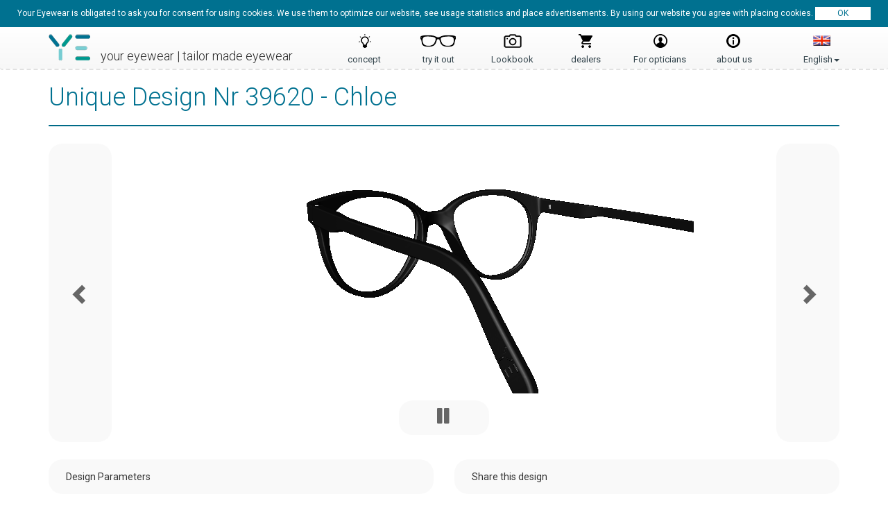

--- FILE ---
content_type: text/html; charset=utf-8
request_url: https://www.youreyewear.com/fr/home/share/?id=39620&ud=9c3beaef-6810-4c52-8850-2b935c124008
body_size: 24855
content:
<!DOCTYPE html>
<html>
<head>
<title>YourEyewear - Custom made 3d printed eyewear. </title>
<meta name="description" content="YourEyewear - Custom made 3d printed eyewear. Tailored to fit and with a modern slim look." />
<meta name="keywords" content="3d printed eyewear, your eyewear, custom made eyewear, titanium 3d printed eyewear, 3d printing eyewear, custom made glasses" />
<meta name="viewport" content="width=device-width, initial-scale=1, maximum-scale=1, user-scalable=0">
<meta name="msvalidate.01" content="1D594231AA72DA5886340E4AA7F1BEDC" />
<script type="text/javascript" language="javascript">
    langvar = "en";
    langsep = ".";
</script>
<link rel="stylesheet" href="//ajax.googleapis.com/ajax/libs/jqueryui/1.10.4/themes/smoothness/jquery-ui.css" />
<link rel="stylesheet" href="//netdna.bootstrapcdn.com/bootstrap/3.3.7/css/bootstrap.min.css">
<link rel="shortcut icon" href="/favicon.ico">
<link rel="icon" sizes="16x16 32x32 64x64" href="/favicon.ico">
<link rel="icon" type="image/png" sizes="196x196" href="/Content/youreyewear/favicons/favicon-192.png">
<link rel="icon" type="image/png" sizes="160x160" href="/Content/youreyewear/favicons/favicon-160.png">
<link rel="icon" type="image/png" sizes="96x96" href="/Content/youreyewear/favicons/favicon-96.png">
<link rel="icon" type="image/png" sizes="64x64" href="/Content/youreyewear/favicons/favicon-64.png">
<link rel="icon" type="image/png" sizes="32x32" href="/Content/youreyewear/favicons/favicon-32.png">
<link rel="icon" type="image/png" sizes="16x16" href="/Content/youreyewear/favicons/favicon-16.png">
<link rel="apple-touch-icon" href="/Content/youreyewear/favicons/favicon-57.png">
<link rel="apple-touch-icon" sizes="114x114" href="/Content/youreyewear/favicons/favicon-114.png">
<link rel="apple-touch-icon" sizes="72x72" href="/Content/youreyewear/favicons/favicon-72.png">
<link rel="apple-touch-icon" sizes="144x144" href="/Content/youreyewear/favicons/favicon-144.png">
<link rel="apple-touch-icon" sizes="60x60" href="/Content/youreyewear/favicons/favicon-60.png">
<link rel="apple-touch-icon" sizes="120x120" href="/Content/youreyewear/favicons/favicon-120.png">
<link rel="apple-touch-icon" sizes="76x76" href="/Content/youreyewear/favicons/favicon-76.png">
<link rel="apple-touch-icon" sizes="152x152" href="/Content/youreyewear/favicons/favicon-152.png">
<link rel="apple-touch-icon" sizes="180x180" href="/Content/youreyewear/favicons/favicon-180.png">
<meta name="msapplication-TileColor" content="#FFFFFF">
<meta name="msapplication-TileImage" content="/Content/youreyewear/favicons/favicon-144.png">
<meta name="msapplication-config" content="/Content/youreyewear/favicons/browserconfig.xml">
<script src="//ajax.googleapis.com/ajax/libs/jquery/2.1.0/jquery.min.js"></script>
<script src="//ajax.googleapis.com/ajax/libs/jqueryui/1.10.4/jquery-ui.min.js" type="text/javascript"></script>
<script src="/Scripts/jquery.validate.min.js" type="text/javascript"></script>
<script src="/Scripts/jquery.validate.unobtrusive.js" type="text/javascript"></script>
<script src="//netdna.bootstrapcdn.com/bootstrap/3.3.7/js/bootstrap.min.js"></script>
<script src="/Content/youreyewear/scripts.js" type="text/javascript"></script>
<link href="/Content/youreyewear/style.css?v=FBETZ31G" rel="stylesheet" type="text/css" />

<link href="//fonts.googleapis.com/css?family=Roboto:300,400,500" rel="stylesheet">


<script>
                                        (function (i, s, o, g, r, a, m) {
                                            i['GoogleAnalyticsObject'] = r; i[r] = i[r] || function () {
                                                (i[r].q = i[r].q || []).push(arguments)
                                            }, i[r].l = 1 * new Date(); a = s.createElement(o),
  m = s.getElementsByTagName(o)[0]; a.async = 1; a.src = g; m.parentNode.insertBefore(a, m)
                                        })(window, document, 'script', 'https://www.google-analytics.com/analytics.js', 'ga');

                                        ga('create', 'UA-60346969-2', 'auto');
                                        ga('send', 'pageview');

</script>
<!-- Facebook Pixel Code -->
<script>
    !function (f, b, e, v, n, t, s) {
        if (f.fbq) return; n = f.fbq = function () {
            n.callMethod ?
n.callMethod.apply(n, arguments) : n.queue.push(arguments)
        };
        if (!f._fbq) f._fbq = n; n.push = n; n.loaded = !0; n.version = '2.0';
        n.queue = []; t = b.createElement(e); t.async = !0;
        t.src = v; s = b.getElementsByTagName(e)[0];
        s.parentNode.insertBefore(t, s)
    } (window, document, 'script',
'https://connect.facebook.net/en_US/fbevents.js');
    fbq('init', '929929257143041');
    fbq('track', 'PageView');
</script>
<noscript>
 <img height="1" width="1" 
src="https://www.facebook.com/tr?id=929929257143041&ev=PageView
&noscript=1"/>
</noscript>
<!-- End Facebook Pixel Code -->
</head>
<body>

<div class="container-fluid" style="max-width:4000px;background-color:#007190;color:White;font-size:12px;display:none;" id="consentbox">
    <div class="row" style="text-align:center;">
            <div class="col-xs-12" style="padding:10px;">
    Your Eyewear is obligated to ask you for consent for using cookies. We use them to optimize our website, see usage statistics and place advertisements. By using our website you agree with placing cookies. 
   
    <input type="button" id="give_consent_btn" style="display:inline;color:#007190;background-color:white;width:80px;border:1px;" value="OK" />
    </div>
    </div>
</div>

<script type="text/javascript">
    function setCookie(cname, cvalue, exdays) {
        var d = new Date();
        d.setTime(d.getTime() + (exdays * 24 * 60 * 60 * 1000));
        var expires = "expires=" + d.toUTCString();
        document.cookie = cname + "=" + cvalue + ";" + expires + ";path=/";
    }

    function getCookie(cname) {
        var name = cname + "=";
        var ca = document.cookie.split(';');
        for (var i = 0; i < ca.length; i++) {
            var c = ca[i];
            while (c.charAt(0) == ' ') {
                c = c.substring(1);
            }
            if (c.indexOf(name) == 0) {
                return c.substring(name.length, c.length);
            }
        }
        return "";
    }

    function checkCookie() {
        var user = getCookie("ye_consent");
        if (user != "") {
            return true;
        } else {
            return false;
        }
    }



    $(document).ready(function () {
        if (!checkCookie()) {
            $('#consentbox').show();
        }

        $('#give_consent_btn').click(function () {
            setCookie('ye_consent', 'ok', 365);
            $('#consentbox').hide();
        });
    });
    
</script>


<nav class="navbar navbar-default" id="menubar_wrapper">
  <div class="container-fluid" id="menubar">
    <!-- Brand and toggle get grouped for better mobile display -->
    <div class="navbar-header">
        <div id="logo-mobile" class="visible-xs">
                <a href="/en"><img src="/Content/youreyewear/images/logo-small.png" /></a>
            
        </div>
        <div id="slogan-mobile" class="visible-xs">
                <a href="/en">your eyewear | tailor made eyewear</a>
        </div>

      <button type="button" class="navbar-toggle collapsed" data-toggle="collapse" data-target="#bs-example-navbar-collapse-1">
        <span class="sr-only">Toggle navigation</span>
        <span class="icon-bar"></span>
        <span class="icon-bar"></span>
        <span class="icon-bar"></span>
      </button>
    </div>

    <div id="logo" class="hidden-xs">
                <a href="/en"><img src="/Content/youreyewear/images/logo-small.png" /></a>
    </div>
    <div id="slogan" class="hidden-xs hidden-sm hidden-md">
                <a href="/en">your eyewear | tailor made eyewear</a>
    </div>


    <!-- Collect the nav links, forms, and other content for toggling -->
    <div class="collapse navbar-collapse" id="bs-example-navbar-collapse-1">

                <!-- language menu desktop -->
                <ul class="nav navbar-nav navbar-right hidden-xs" style="margin-left:10px;">
                        <li class="dropdown " style="margin-top:5px;margin-left:10px;">
                            <a href="#" class="dropdown-toggle" data-toggle="dropdown" role="button" aria-haspopup="true" aria-expanded="false" style="padding-top:0px;text-align;center;">
                                <span class="flag flag-en" style="margin-top:5px;display:block;margin-left:auto;margin-right:auto;"></span>
                                                                English<span class="caret"></span>
                                
                            </a>
                            <ul class="dropdown-menu">
                                        <li><a  href="https://www.youreyewear.com/fr/home/share/?id=39620&amp;ud=9c3beaef-6810-4c52-8850-2b935c124008en/" title="English" style="text-decoration:none;"><span class="flag flag-en" style="margin-right:15px;"></span>English</a></li>
                                        <li><a  href="https://www.youreyewear.com/fr/home/share/?id=39620&amp;ud=9c3beaef-6810-4c52-8850-2b935c124008nl/" title="Nederlands" style="text-decoration:none;"><span class="flag flag-nl" style="margin-right:15px;"></span>Nederlands</a></li>
                                        <li><a  href="https://www.youreyewear.com/fr/home/share/?id=39620&amp;ud=9c3beaef-6810-4c52-8850-2b935c124008de/" title="Deutsch" style="text-decoration:none;"><span class="flag flag-de" style="margin-right:15px;"></span>Deutsch</a></li>
                                        <li><a  href="https://www.youreyewear.com/fr/home/share/?id=39620&amp;ud=9c3beaef-6810-4c52-8850-2b935c124008fr/" title="Fran&#231;ais" style="text-decoration:none;"><span class="flag flag-fr" style="margin-right:15px;"></span>Fran&#231;ais</a></li>
                   
                              </ul>
                        </li>
                </ul>



<ul class="nav navbar-nav navbar-right" id="menu-top" style="">


    <li  class=" " id="menu-item1">
        
<a href="/en/home/index" title="concept" "  >concept</a>        
    
            
    </li>
    <li  class=" " id="menu-item2">
        
<a href="/en/pconfigurator/step0" title="try it out" "  >try it out</a>        
    
            
    </li>
    <li  class=" " id="menu-item3">
        
<a href="/en/home/lookbook" title="Lookbook" "  >Lookbook</a>        
    
            
    </li>
    <li  class=" " id="menu-item4">
        
<a href="/en/stores/index" title="dealers" "  >dealers</a>        
    
            
    </li>
    <li  class=" " id="menu-item5">
        
<a href="/en/optician/index" title="For opticians" "  >For opticians</a>        
    
            
    </li>
    <li style="" class=" " id="menu-item6">
        
<a href="/en/contact/index" title="about us" "  style="border-right:0px;"  >about us</a>        
    
            
    </li>
</ul>                <!-- language menu mobile -->
                <ul class="nav navbar-nav navbar-right visible-xs" style="margin-left:10px;">
                    <li style="text-align:center;">
                                <a  href="https://www.youreyewear.com/fr/home/share/?id=39620&amp;ud=9c3beaef-6810-4c52-8850-2b935c124008en/" title="English" style="text-decoration:none;display:inline-block;"><span class="flag flag-en" style="margin-right:15px;"></span></a>
                                <a  href="https://www.youreyewear.com/fr/home/share/?id=39620&amp;ud=9c3beaef-6810-4c52-8850-2b935c124008nl/" title="Nederlands" style="text-decoration:none;display:inline-block;"><span class="flag flag-nl" style="margin-right:15px;"></span></a>
                                <a  href="https://www.youreyewear.com/fr/home/share/?id=39620&amp;ud=9c3beaef-6810-4c52-8850-2b935c124008de/" title="Deutsch" style="text-decoration:none;display:inline-block;"><span class="flag flag-de" style="margin-right:15px;"></span></a>
                                <a  href="https://www.youreyewear.com/fr/home/share/?id=39620&amp;ud=9c3beaef-6810-4c52-8850-2b935c124008fr/" title="Fran&#231;ais" style="text-decoration:none;display:inline-block;"><span class="flag flag-fr" style="margin-right:15px;"></span></a>
                    </li>
                </ul>

  
    </div><!-- /.navbar-collapse -->
  </div><!-- /.container-fluid -->
</nav>


    




    <div class="container-fluid" id="content">

            <div id="notification_wrap" style="display:none;">
        <div id="notification" class="alert alert-success">
        </div>
    </div>
    
    <div id="error_wrap" style="display:none;">
        <div id="error" class="alert alert-danger">
        </div>
    </div>




            

<script src="/Scripts/formrender/previewer.js" type="text/javascript"></script>
<script type="text/javascript" language="javascript">

    
    $(document).ready(function () {

        //alert('check');

        //setup manual filecheck
        variantid = 420;
        previewid = 39620; //id
        imageExtension = '.png';
        nrOfStills = 0;
        totalFrames = 20;
        //timeout = setInterval("CheckFile()", 1000);
        console.log('checkfile');
        CheckFile();

        $('.PreviewImg').hide();
        

    });


    //function disables the checkout button async.
function disable_checkout_btn()
{
    setTimeout(function () {
                $('input[type="submit"]').attr('disabled', 'disabled');
                $('.back_btn').hide();
                $(".submit_loading_img").show();
            }, 0);
}

//function enables the checkout button async.
function enable_checkout_btn()
{
    setTimeout(function () {
                $('input[type="submit"]').removeAttr('disabled');
                $(".submit_loading_img").hide();
                $('.back_btn').show();
            }, 1);
}


</script>


<div class="row h1-row-header">
    <div class="col-xs-12">
        <h1>Unique Design Nr 39620 - Chloe</h1>
        <div class="progress">
          <div class="progress-bar" role="progressbar" aria-valuenow="100" aria-valuemin="0" aria-valuemax="100" style="width: 100%;">
          </div>
        </div>

        

        
    </div>
</div>

<div class="row">
    <div class="col-xs-12">
    <table style="width:100%;min-height:250px;">
        <tr>
            <td style="width:8%;height:1px;">
                <div style="display:table;"  id="prev_btn_3d">
                  <div style="display:table-cell;vertical-align:middle;">
                    <div style="text-align:center;height:30px;font-size:30px;"><span class="glyphicon glyphicon-chevron-left" aria-hidden="true"></span></div>
                  </div>
                </div>
            </td>
            <td valign="top" style="text-align:center;" >
                <div id="previewdiv" >
                
                <div style="position:relative;">
                    <div id="loading">
                       <div id="loading_head">
                            Just a moment
                       </div>

                       <div id="loading_beingdesigned">
                            Your glasses are being designed
                             <br /><div id="drag-tip"><br />
                            Drag your mouse to rotate or press the buttons<br /></div>

                       </div>
                           
                       <div id="loading_images" style="display:none">
                        Loading 3d images
                        </div>     

                            
                            
                       <img src="/Content/loaders/loading2.gif" alt="Loading" style="margin-top:10px;" />
                    </div>
                </div>

                <div id="designviewer" style="z-index:9000;overflow:hidden;cursor:pointer;max-width:720px;margin-left:auto;margin-right:auto;position:relative;width:100%;height:100%;">
                    <img id="PreviewImg" class="PreviewImg" src="" style="width:100%;display:none;margin-left:auto;margin-right:auto;position:absolute;" alt="preview img" />
                </div>

                <div id="controldiv" style="display:block;">
                    <div style="width:100%;padding-top:10px;">
                        <div id="playcontrol" style="display:none;">
                            <span class="glyphicon glyphicon-play"></span>
                        </div>
                        <div id="pausecontrol">
                            <span class="glyphicon glyphicon-pause"></span>
                        </div>
                        <div id="slidercontrol" style="width:200px;height:25px;line-height:25px;color:#DDD;display:none;vertical-align:middle;padding-top:5px;">
                            <div id="slidercontrol_slider" style="margin-top:4px;cursor:pointer;" >
 
                            </div>
                        </div>
                    </div>
                </div>

            </div>

            </td>
            <td style="width:8%;height:1px;">
                <div style="display:table;"  id="next_btn_3d">
                  <div style="display:table-cell;vertical-align:middle;">
                    <div style="text-align:center;height:30px;font-size:30px;"><span class="glyphicon glyphicon-chevron-right" aria-hidden="true"></span></div>
                  </div>
                </div>
            </td>
        </tr>
    </table>
       
    </div>
</div>

<div class="row" style="margin-top:25px;">
<div class="col-xs-12 col-sm-6">
        <div class="panel panel-default">
          <div class="panel-heading">Design Parameters</div>
          <div class="panel-body">
                <table class="table table-noborder">
                    <tr>
                        <td>
                            Glasses model 
                        </td>
                        <td class="c_value">
                            Chloe
                        </td>
                    </tr>
                    <tr>
                        <td>
                            Front color 
                        </td>
                        <td class="c_value">
                            Out of space
                        </td>
                    </tr>
                    <tr>
                        <td>
                            Temple color (left)
                        </td>
                        <td class="c_value">
                            Out of space
                        </td>
                    </tr>
                    <tr>
                        <td>
                            Temple color (right)
                        </td>
                        <td class="c_value">
                            Out of space
                        </td>
                    </tr>
                </table>
          </div>
        </div>
    </div>
    <div class="col-xs-12 col-sm-6">
        <div class="panel panel-default">
          <div class="panel-heading">Share this design</div>
          <div class="panel-body">
                

<div class="addthis_inline_share_toolbox" data-url="http://www.youreyewear.com/en/home/share/?id=39620&amp;ud=9c3beaef-6810-4c52-8850-2b935c124008" data-title="YourEyewear - Custom made 3d printed eyewear" data-media="http://www.youreyewear.com/StlPreview/9c3beaef-6810-4c52-8850-2b935c124008_13.png"></div>





          </div>
        </div>
    </div>
</div>

    </div>

    <div id="footer_wrap">
        <div class="container-fluid" id="footer">
                <div class="row"> 
                    
                    <div class="col-sm-5 col-xs-12">
                        <h3>About YourEyewear</h3>
                        <p class="green">
                        Your Eyewear designs and produces tailor made glasses to create the perfect fit by using modern additive manufacturing technologies also know as &quot;3d printing&quot;. Our custom made frames are made of the highest quality 3d printed material setting a new standard for custom made glasses. 
                        <br /><br />
                         Together with the optician you design your own tailor made frame. The collection is sold exclusively through qualified opticians. We're working as fast as we can to launch our collection fall 2015.Are you an optician interested in truely customizable eyewear? Please contact <a href="mailto:info@youreyewear.com">Youreyewear </a> to apply as a testing location for the introduction of the collection.</p>
                    </div>

                    <div class="col-sm-1 hidden-xs"></div>

                    <div class="col-xs-6 col-sm-3">
                        <h3>We would love to help you</h3>




<ul class="" id="footer_menu" style="margin-top:0px;float:none;width:auto;">


    <li  class=" " id="menu-item1">
        
<a href="/en/faq/category/consumers/7" title="F.A.Q." "  >F.A.Q.</a>        
    
            
    </li>
    <li  class=" " id="menu-item2">
        
<a href="/en/page/index/terms-and-conditions/20" title="Terms & Conditions" "  >Terms & Conditions</a>        
    
            
    </li>
    <li style="" class=" " id="menu-item3">
        
<a href="/en/stores/index" title="Find an optician nearby" "  style="border-right:0px;"  >Find an optician nearby</a>        
    
            
    </li>
</ul>                    
                        <h3>Social</h3>
                        <div>
                        <a href="https://www.facebook.com/YourEyewearNL/" target="_blank" style="text-decoration:none;margin-right:10px;"><img src="/Content/youreyewear/images/top_facebook.png" alt="facebook icon" style="vertical-align:middle"></a>
                        
                        </div>

                        <h3>Newsletter</h3>
                        <p>
                            Subscribe to our newsletter to be the first to get updates and sneak previews
                       </p>
                        <table style="margin-bottom:15px;">
                            <tr>
                                <td style="width:38%">
                                     <input type="text" class="form-control" name="newsletter_footer_firstname" id="newsletter_footer_firstname" placeholder="First name" />
                                </td>
                                <td style="width:2%;">
                                </td>
                                <td>
                                    <input type="text" class="form-control" name="newsletter_footer_lastname" id="newsletter_footer_lastname" placeholder="Last name" />
                                </td>
                            </tr>
                        </table>
                        <table>
                            <tr>
                                <td><input type="text" class="form-control" name="newsletter_footer_email" id="newsletter_footer_email" placeholder="Email" /></td>
                                <td><input id="newsletter_footer_signup" type="button" class="btn btn-success" value="ok" style="margin-left:15px;min-width:auto;" /></td>
                                <td>
                                    <img src="/Content/loaders/loading19.gif" id="LoadingImg" style="display:none;vertical-align:middle;float:right;margin-left:10px;" />
                                    <span id="save_newsletter" style="display:none;margin-left:6px;"><img src="/Content/youreyewear/images/check-green.png" /></span>
                                </td>
                            </tr>
                       </table>
               
                    </div>

                    <div class="col-xs-6 col-sm-3">
                        <h3>Contact us here</h3>

                        Your Eyewear B.V.<br />
                        Hoge Traan 21-A<br />
                        9351 VV  Leek<br />
                        Netherlands<br /><br />

                        T&nbsp;&nbsp;+31 6 55812990<br />
                        E&nbsp;&nbsp;<a href="mailto:info@youreyewear.com">info@youreyewear.com</a><br />

                        <br />
                        
                        Chamber of commerce number: 65331842<br />
                        VAT Number: NL 856068901 B01<br />

                    </div>


                </div>
        </div>
</div>


    <script type="text/javascript" src="//s7.addthis.com/js/300/addthis_widget.js#pubid=ra-58540f19e6d83a79"></script> 
</body>
</html>


--- FILE ---
content_type: text/css
request_url: https://www.youreyewear.com/Content/youreyewear/style.css?v=FBETZ31G
body_size: 43370
content:

/* ---------------------------------------------------------- GENERAL ITEMS   ----------------------------------------------------------*/
html {
overflow: -moz-scrollbars-vertical; 
overflow-y: scroll;
}

body {
    margin: 0;
    padding: 0;
    color: #577177;
    height: 100%;
    width: 100%;
    font-size:14px;
    font-family: "Roboto", sans-serif;
    background-color:#fff;

}
strong {font-weight:500;}

label 
{
    font-weight:normal;

    }
    
     @media (min-width: 768px)  
     {
         .control-label { margin-left:-15px;}
     }
    
     

input[type=text] { font-family:Helvetica,Arial;font-size:14px;}

p 
{line-height:1.5;max-width:950px;text-transform:none;font-weight:100;font-size:14px;}  
 
p.home {font-size:17px;color:Black;max-width:none;text-align:center;} 
    
#content ul { line-height:1.5;text-transform:none;font-weight:100;font-size:14px; }    
a 
{
    color:#000;
}

a:link {
    color: #292929;
    text-decoration: underline;
}

a:hover {
    color:Gray;
    text-decoration: underline;
}

a:active {
    color: #292929;
}

a img 
{
    border:0px;
}

.left { text-align:left;}
.right { text-align:right;}
.center {text-align:center} 
.green {color: #78cdd2}

button, input[type=submit] 
{
    font-family: "Roboto", sans-serif;
    }
    
.btn 
{
    border:2px solid #007190;
    border-radius:20px;
    background-color:transparent;
    color:#007190;
    font-size:16px;
    min-width:200px;
    }
    
    .btn:hover 
    {
        background-color:#007190;
        color:#fff;
    }
    
    .btn-success:hover
    {
        border-color:#007190;
    }
    
    @media (max-width: 767px)  
     {
         .btn {width:100%;}
     }
    
a.btn {text-decoration:none;color:#007190;}    
   
   .btn-orange 
   {
       color:#ff8c00;
       border-color:#ff8c00;
   }
   
   .btn-orange:hover 
   {
       background-color:#ff8c00;
       color:White;
   }
   
.panel {
  margin-bottom: 20px;
  background-color: #fff;
  border: 0px solid transparent;
  border-radius: 4px;
  -webkit-box-shadow: none;
  box-shadow: none;
  
}   

.panel-default>.panel-heading {
  color: #333;
  background-color: #f9f9f9;
  border-color: #FFF;
  border-radius:20px;
  padding:15px 25px;
}

img.hover-transparent:hover{opacity:0.7;}   

#notification_wrap, #error_wrap 
{
    margin-top:10px;
}

/*------------------------------------------- forms ----------------------------------------------------*/

.field-validation-error {
    background-color:#f2dede;
    color: #a94442;
    border:1px solid #a94442;
    min-height:40px;
    line-height:28px;
    width:100%;
    display:block;
    -webkit-border-radius: 4px;
    -moz-border-radius: 4px;
    border-radius: 4px;
    padding: 6px 12px;
    margin-top:5px;
    margin-bottom:5px;
    font-weight: normal;
}



.field-validation-valid {
    display: none;
}

.input-validation-error {
    /*border: 1px solid #61bdfa;
    background-color: #bce3fd;*/
    border:1px solid #a94442;
}

.validation-summary-errors{
    font-weight: normal;

    color: #a94442;

    -webkit-border-radius: 4px;
    -moz-border-radius: 4px;
    border-radius: 4px;
    padding: 6px;

}

.validation-summary-valid 
{
    display:none;
}


/*------------------------------------------ headings ------------------------------------------------------*/  

h1, h2, h3 
{
    font-weight:100;
    color:#007190;
    }

/*------------------------------------------ pconfigurator ------------------------------------------------------*/  

.p_config_button:hover .glyphicon, .p_config_button:hover img {    }

.p_config_button .glyphicon , .p_config_button .icon 
{
    display: inline-block;
    font-size: 20px;
    cursor: pointer;
    width: 40px;
    height: 40px;
    border-radius: 50%;
    text-align: center;
    position: relative;
    z-index: 1;
    background: rgba(255,255,255,0.1);
    
    border:2px solid #007190;
    line-height:40px;
    color:#007190;
}

.p_config_button .glyphicon:hover, .p_config_button .icon:hover 
{
        background: rgba(255,255,255,0.05);
    -webkit-transform: scale(1.3);
    -moz-transform: scale(1.3);
    -ms-transform: scale(1.3);
    transform: scale(1.3);
    -webkit-transition: -webkit-transform ease-out 0.1s, background 0.2s;
    -moz-transition: -moz-transform ease-out 0.1s, background 0.2s;
    transition: transform ease-out 0.1s, background 0.2s;
        }


.p_material_group {display:none;}

.p_variant_tile {float:left;border:2px solid white;border-radius:20px;height:auto;background-size:cover;cursor:pointer;}
.p_variant_tile img {width:100%;opacity:0.2;}
.p_variant_tile_selected img {opacity:1;}

.p_material_select {width:11.5%;height:40px;width:40px;float:left;margin-right:1%;border:0px solid white;border-radius:20px;cursor:pointer;}
.p_material_selected {border-color:#007190;opacity:1;}
.p_material_selected .material_color_box {display:inline-block;}

.p_temple_material_select {width:11.5%;width:40px;height:40px;float:left;margin-right:1%;border:0px solid white;border-radius:20px;}
.p_temple_material_select:hover {cursor:pointer;border-color:#007190;}
.p_temple_material_selected .material_color_box {display:inline-block;}

.p_temple_material_select2 {width:11.5%;width:40px;height:40px;float:left;margin-right:1%;border:0px solid white;border-radius:20px;}
.p_temple_material_select2:hover {cursor:pointer;border-color:#007190;}
.p_temple_material_selected2 .material_color_box {display:inline-block;}

#mobile-icons { display:none;width:100%;}
#p_submit_btn {margin-bottom:100px;}

#p_customizer_model {top:-210px;left:50%;}
#p_customizer_color {width:440px;top:-270px;left:45%;}
#p_customizer_color2 {width:440px;top:-120px;left:45%;}
#p_customizer_text {text-align:left;width:550px;top:-380px;left:55%;}
#p_customizer_size {top:-210px;left:50%;}

.p_customizer_box {border:2px solid #007190;border-radius:15px;display:none;position:absolute;margin-left:auto;margin-right:auto;max-width:550px;background-color:White;padding:20px;margin-left:-275px;z-index:300;-webkit-box-shadow: 4px 4px 20px -1px rgba(0,0,0,0.75);
                    -moz-box-shadow: 4px 4px 20px -1px rgba(0,0,0,0.75);
                    box-shadow: 4px 4px 20px -1px rgba(0,0,0,0.75);}

@media (max-width: 767px)  
{
     #mobile-icons { display:inline-block;}
     .mobile-icon {float:left;width:19%;margin-right:1%;text-align:center;color:#007190;line-height:50px;height:50px;border:5px solid #f7f7f7;}
     .mobile-icon-selected {background-color:#f7f7f7;}
     
     .p_config_button {display:none;}
     #p_submit_btn {margin-bottom:30px;}
        .p_customizer_box {text-align:left;margin-left:auto;margin-bottom:20px;border:5px solid #f7f7f7;box-shadow:none;-moz-box-shadow:none;-webkit-box-shadow:none;border-radius:0px;}
     
     #p_customizer_model {display:inline-block;width:100%;position:inherit;left:0px;top:0px;}
        #p_customizer_color {width:100%;position:inherit;left:0px;top:0px;}
        #p_customizer_color2 {width:100%;position:inherit;left:0px;top:0px;}
        #p_customizer_text {width:100%;position:inherit;left:0px;top:0px;}
        #p_customizer_size {width:100%;position:inherit;left:0px;top:0px;}
        
        .p_variant_tile {width:32%;position:inherit;left:0px;top:0px;padding:0px;}
        
        
        
        .p_material_select {width:11%;height:30px;}
        .p_temple_material_select {width:11%;height:30px;}
        .p_temple_material_select2 {width:11%;height:30px;}
        
        .p_material_select .material_color_box, .p_temple_material_select .material_color_box, .p_temple_material_select2 .material_color_box {font-size:14px;line-height:30px;}
}


/*------------------------------------------ configurator ------------------------------------------------------*/  

 .h1-row-header {margin-bottom:5px;}
.h1-row-header h1 {margin-bottom:20px;}

.h1-row-header p {}

 .button-row-footer {margin-top:40px;margin-bottom:60px;}

h2 {margin-top:40px;}

.control-label {line-height:2;text-transform:none;font-weight:100;font-size:15px;}

.progress {border-radius:1px;height:2px;}
.progress-bar {background-color:#007190;height:2px;}

.customizer {margin-top:10px;}

.inputvalue 
{
    text-align:center;
    background-color:#fefefe;
    font-size:18px;
    float:right;
    } 
    
.input-group-addon
{
    background-color:#fefefe;
    width:51px;
    }

.adjustbutton 
{
    font-weight:bold;
    min-width:inherit; 
    width:50px;
    border-width:2px;
    border-radius:4px;
    padding-bottom:4px;
    padding-top:4px;
    }
.adjustbutton-left { }
.adjustbutton-right {}


.material_select {width:11.5%;height:100px;float:left;margin-right:1%;border:0px solid white;border-radius:20px;margin-bottom:1%;}
.material_select:hover {cursor:pointer;border-color:#007190;}

.material_select_home {width:10%;height:100px;float:left;margin-right:1%;border:0px solid white;border-radius:20px;opacity:1;}
                  
.material_select_home:last-of-type {
    margin-right:0px;
}                  
                 
.material_select_home:hover {cursor:pointer;border-color:#007190;opacity:1;}

.material_name {display:none;}
 .material_selected .material_name {display:inline-block;width:100%;color:#FFF;line-height:20px;padding:20px;padding-top:30px;font-size:16px;font-weight:100;text-align:center;}
.material_selected {border-color:#007190;opacity:1;}
.material_group {display:none;}

.sunglasses_select {width:11.5%;height:100px;float:left;margin-right:1%;border:0px solid white;border-radius:20px;cursor:pointer;opacity:0.5; }
.sunglasses_selected, .sunglasses_select:hover {opacity:1; }
.sunglasses_name {display:inline-block;width:100%;color:#000;line-height:30px;padding-top:20px;font-size:16px;font-weight:100;text-align:center;}

.frontfinish_select {width:11.5%;height:100px;float:left;margin-right:1%;border:0px solid white;border-radius:20px;cursor:pointer;opacity:0.5; }
.frontfinish_selected, .frontfinish_select:hover {opacity:1; }
.frontfinish_name {display:inline-block;width:100%;color:#000;line-height:30px;padding-top:20px;font-size:16px;font-weight:100;text-align:center;}

.titanium_select {
    width: 11.5%;
    height: 100px;
    float: left;
    margin-right: 1%;
    border: 0px solid white;
    border-radius: 20px;
    cursor: pointer;
    opacity: 0.5;
}

    .titanium_selected, .titanium_select:hover {
        opacity: 1;
    }

.titanium_name {
    display: inline-block;
    width: 100%;
    color: #000;
    line-height: 60px;
    padding-top: 20px;
    font-size: 16px;
    font-weight: 100;
    text-align: center;
}


.temple_material_select {width:11.5%;height:50px;float:left;margin-right:1%;border:0px solid white;border-radius:20px;}
.temple_material_select:hover {cursor:pointer;border-color:#007190;}
.material_color_box {line-height:50px;font-size:24px;opacity:0.8;display:inline-block;width:100%;color:#FFF;font-weight:100;text-align:center;display:none;}
.material_selected .material_color_box {display:inline-block;}
.temple_selected_color .material_color_box {display:inline-block;}



.fliph 
{
    -moz-transform: scaleX(-1);
        -o-transform: scaleX(-1);
        -webkit-transform: scaleX(-1);
        transform: scaleX(-1);
        filter: FlipH;
        -ms-filter: "FlipH";
}

.variant_tile 
{
    float:left;
    border:2px solid white;
    border-radius:20px;
    height:auto;
    background-size:cover;
    }
    
   /* .variant_tile_selected {border-color:#007190;}*/
    
    .variant_tile:hover {cursor:pointer;}
    
    .variant_tile img {width:100%;opacity:0.2;}
    .variant_tile_selected img {opacity:1;}

        .product_name {text-align:center;text-transform:none;font-size:16px;font-weight:100;}
            .material_name_temple_pick {text-align:center;text-transform:none;font-size:16px;font-weight:100;}

.temple_select {opacity: 0.3;cursor:pointer;}
.temple_selected {opacity:1;}

.texture_select {opacity: 0.2;cursor:pointer;float:left;margin-right:20px;}
.texture_selected {opacity:1}


.temple_select_color {margin-bottom:15px;opacity:0.6;cursor:pointer;width:24%;float:left;margin-right:1%;border:0px solid white;border-radius:20px;text-align:center;color:White;height:40px;vertical-align:middle;}
.temple_selected_color {opacity:1;}
.temple_select_color .glyphicon {display:none;font-size:18px;line-height:40px;}
.temple_selected_color .glyphicon {display:inline-block;}


.temple_select_color2 {margin-bottom:15px;opacity:0.6;cursor:pointer;width:24%;float:left;margin-right:1%;border:0px solid white;border-radius:20px;text-align:center;color:White;height:40px;vertical-align:middle;}
.temple_selected_color2 {opacity:1;}
.temple_select_color2 .glyphicon {display:none;font-size:18px;line-height:40px;}
.temple_selected_color2 .glyphicon {display:inline-block;}



.size_label {font-weight:500;}

.more-info-link {float:right;padding-right:30px;margin-bottom:10px;color:#007190;cursor:pointer;}
.more-info-link:hover {text-decoration:underline;}
.modal-title {line-height:1.0;font-size:20px;}

#textpreview 
{
    
    
    width:100%;height:80px;padding:15px;line-height:50px;margin-top:0px;opacity:0.6;
    padding-left:10px;
    background-image:url('/Content/youreyewear/images/temple_bg.jpg');
    background-repeat:no-repeat;
    background-position:left center;
    
    margin-top:95px;
    
    }
    
    #textpreviewtop 
    {
        display:none;width:100%;height:2px;padding:0px;line-height:50px;margin-top:95px;padding-left:17px;padding-right:18px;
    }
    
    #textpreviewbottom
    {
        display:none; width:100%;height:2px;padding:0px;line-height:50px;padding-left:17px;padding-right:18px;
    }
    
    #textpreview_text 
    {
        position:absolute;
        left:20px;
        top:104px;
        font-weight:bold;
        line-height:58px;
        font-size:37px;
        opacity:0.9;
        letter-spacing:5px;
        text-shadow:2px 2px 1px gray;
        color:#bbb;
    }

/*------------------------------------------ Configurator 3d view ------------------------------------------------------*/  
#previewdiv {margin-bottom:10px;} 
    #previewdiv #loading {font-weight:100;z-index:100;display:block;width:50%;height:200px;padding:0px;border:2px solid #007190;border-radius:20px;background-color:#fff;text-align:center;left:25%;top:25px;position:absolute;margin-top:0px;margin-bottom:30px;}
        #previewdiv #loading_head {font-size:14px;border-bottom:0px solid #007190;padding:10px;color:#000;}


#prev_btn_3d, #next_btn_3d  
{
    border-radius:20px;
    background-color:#f9f9f9;
    height:100%;
    line-height:100%;
    font-size:30px;
    color:#666;
    font-weight:normal;
    width:100%;
     -webkit-user-select: none; /* webkit (safari, chrome) browsers */
    -moz-user-select: none; /* mozilla browsers */
    -khtml-user-select: none; /* webkit (konqueror) browsers */
    -ms-user-select: none; /* IE10+ */
    }
    
    #prev_btn_3d:hover, #next_btn_3d:hover, #playcontrol:hover, #pausecontrol:hover  {background-color:#f0f0f0;cursor:pointer;}

    
    #playcontrol, #pausecontrol 
    {
        border-radius:20px;
    background-color:#f9f9f9;
    height:50px;
    line-height:50px;
    font-size:30px;
    color:#666;
    font-weight:normal;
    width:130px;
    text-align:center;
    margin-left:auto;margin-right:auto;
    -webkit-user-select: none; /* webkit (safari, chrome) browsers */
    -moz-user-select: none; /* mozilla browsers */
    -khtml-user-select: none; /* webkit (konqueror) browsers */
    -ms-user-select: none; /* IE10+ */
        }
        
        
   /*---------------------------------------------------------checkout overview ---------------------------------------------------*/ 
    
    .table-noborder tr, .table-noborder>tbody>tr>td
    {
         border-width:0px;
         font-weight:100;
        }
        
        .table-noborder>tbody>tr>td.c_value 
        {
            font-weight:normal;
            color:Black;
            }
            
  .checkout_table td, .checkout_table th { padding:5px;}

.checkout_field_label 
 {
     font-weight:300;
    text-align:right;
    padding-right:20px;
    
 }

.validation-row td { padding-top:0px;padding-bottom:0px;}

.store_select 
{
    width:31%;
    margin-right:1%;
    padding:2% 3%;
    float:left;
    height:130px;
    background-color:#fff;
    border:2px solid #f9f9f9;
    border-radius:20px;
    margin-bottom:1%;
    font-weight:100;
    }
    
        .store_select .glyphicon {display:none;}
        .store_selected .glyphicon {display:inline;}
    
    .store_select:hover, .store_selected
    {
        cursor:pointer;
        background-color:#f9f9f9;
        }

.orderbtn 
{
    background: #76B61C;
    color: #FFF;
    text-shadow: 0 1px 0 #50970D;
    border-color:#50970D;
    transition: background .3s;
    height:40px;
    padding-left:25px;
    padding-right:25px;
    font-size:17px;
    }
    
.orderbtn:hover {
background:#A6CF6B;
color:#FFF;
}

.orderbtn:focus {
background:#50970D;
color:#FFF
}          
            

/*------------------------------------------ menu ------------------------------------------------------*/  

.navbar {border:0px;}

#menubar_wrapper 
{
    border-bottom:2px dashed #e1e1e1;
    background: #ffffff; /* Old browsers */
/* IE9 SVG, needs conditional override of 'filter' to 'none' */
background: url([data-uri]);
background: -moz-linear-gradient(top,  #ffffff 0%, #f7f7f7 100%); /* FF3.6+ */
background: -webkit-gradient(linear, left top, left bottom, color-stop(0%,#ffffff), color-stop(100%,#f7f7f7)); /* Chrome,Safari4+ */
background: -webkit-linear-gradient(top,  #ffffff 0%,#f7f7f7 100%); /* Chrome10+,Safari5.1+ */
background: -o-linear-gradient(top,  #ffffff 0%,#f7f7f7 100%); /* Opera 11.10+ */
background: -ms-linear-gradient(top,  #ffffff 0%,#f7f7f7 100%); /* IE10+ */
background: linear-gradient(to bottom,  #ffffff 0%,#f7f7f7 100%); /* W3C */
filter: progid:DXImageTransform.Microsoft.gradient( startColorstr='#ffffff', endColorstr='#f7f7f7',GradientType=0 ); /* IE6-8 */

    
    }

#menubar {
  max-width: 1170px;
  padding-left: 15px;
  padding-right: 15px;

}

    #logo 
    {
        float:left;
    }
    
        #logo a img { border:0px;}
        
    #slogan
    {
        padding-top:32px;
        padding-left:15px;
        float:left;
    }
    
    #slogan a {text-decoration:none;line-height:20px;text-transform:none;font-size:18px;font-weight:100;}
    

    #menu-top  { width:60%;float:right;}
    #menu-top li { width:16%;float:left; }
    
    .navbar 
    {
        margin-bottom:0px;
        }
    
    .navbar-default .navbar-nav>li>a {
        color: #33444c;
        text-decoration:none;
        line-height:40px;
        height:25px;
        padding-top:25px;
        border-top:2px solid #F9F8F4;
        padding-left:0px;
        padding-right:0px;
        text-align:center;
        background-color:transparent;
        background-repeat:no-repeat;
         background-position:center 8px;
         font-size:13px;
    }
    
    .navbar-default .navbar-nav>.active>a, .navbar-default .navbar-nav>a:hover, .navbar-default .navbar-nav>a:focus,  .navbar-default .navbar-nav>.active>a:hover
    {
        background-color:transparent;
        color:Black;
        }
    
    .navbar-default .navbar-nav>li 
    {
        border-top:2px solid transparent;
    }
    
    .navbar-default .navbar-nav>li.active
    {
background: #f9f8f4; /* Old browsers */
/* IE9 SVG, needs conditional override of 'filter' to 'none' */
background: url([data-uri]);
background: -moz-linear-gradient(top,  #f9f8f4 0%, #f7f7f7 100%); /* FF3.6+ */
background: -webkit-gradient(linear, left top, left bottom, color-stop(0%,#f9f8f4), color-stop(100%,#f7f7f7)); /* Chrome,Safari4+ */
background: -webkit-linear-gradient(top,  #f9f8f4 0%,#f7f7f7 100%); /* Chrome10+,Safari5.1+ */
background: -o-linear-gradient(top,  #f9f8f4 0%,#f7f7f7 100%); /* Opera 11.10+ */
background: -ms-linear-gradient(top,  #f9f8f4 0%,#f7f7f7 100%); /* IE10+ */
background: linear-gradient(to bottom,  #f9f8f4 0%,#f7f7f7 100%); /* W3C */
filter: progid:DXImageTransform.Microsoft.gradient( startColorstr='#f9f8f4', endColorstr='#f7f7f7',GradientType=0 ); /* IE6-8 */

    border-top:2px solid #78cdd2;
    color:#000;
    font-weight:bold;
    }
    


 
 @media (min-width: 768px)  
 {
     #menu-item1 a { background-image:url('/content/youreyewear/images/icons/light.png');}
     #menu-item2 a { background-image:url('/content/youreyewear/images/icons/glasses.png');}
     #menu-item4 a { background-image:url('/content/youreyewear/images/icons/stores.png');}
     #menu-item6 a { background-image:url('/content/youreyewear/images/icons/info.png');}
     #menu-item5 a { background-image:url('/content/youreyewear/images/icons/login.png');}
     #menu-item-language a { background-image:url('/content/youreyewear/images/icons/login.png');}
     #menu-item3 a { background-image:url('/content/youreyewear/images/icons/camera.png');}
     .translate_link {background-image:url('/content/youreyewear/images/icons/translate.png');}
     
 }
 
 
 @media (max-width: 767px)  
 {
     #menubar {
          max-width: 1170px;
          padding-left: 15px;
          padding-right: 15px;
          min-height:inherit; 
        }
        
        #menu-top   
        {
            width:auto;
            float:none;
        }
        
        #menu-top li  
        {
            width:auto;
            float:none;
            }
     
     
        .navbar-default .navbar-nav>li>a {
            color: #33444c;
            text-decoration:none;
            line-height:40px;
            height:40px;
            padding-top:0px;
            padding-bottom:0px;
            border-top:0px solid #F9F8F4;
            padding-left:0px;
            padding-right:0px;
            text-align:center;
        }
        
        .navbar-default .navbar-nav>li.active 
    {
background: none;
    border-top:0px solid #78cdd2;
    color:#000;
    font-weight:bold;
    }
    
        
        #logo-mobile 
        {
            float:left;
        }
    
            #logo-mobile a img { border:0px;height:44px;padding-left:10px;padding-top:5px;}
        
        #slogan-mobile
        {
            padding-top:16px;
            padding-left:15px;
            float:left;
        }
    
        #slogan-mobile a {color:#007190; text-decoration:none;line-height:30px;text-transform:none;font-size:12px;}
    
     
          }
   
/*----------------------------------------- submenu --------------------------------------------------*/

#submenu_wrapper 
{
    background-color:#f7f7f7;
    text-align:left;
    height:54px;
}

#submenu_inner_wrapper 
{
    max-width:1170px;
    margin-left:auto;
    margin-right:auto;
    padding-left:15px;
    padding-right:15px;
    padding-top:2px;
    padding-bottom:2px;
}

#submenu 
{
    list-style:none;
    margin:0px;
}

#submenu li 
{
    display:inline;
    line-height:50px;
    }   
    

/*------------------------------------------ body ------------------------------------------------------*/  

#content 
{
    min-height:500px;
}

.container-fluid 
{
    max-width:1170px;
    margin-left:auto;
    margin-right:auto;
    }
    
    #footer_wrap 
    {
        background: #f7f7f7;
        padding-top:20px;
        min-height:250px;
        color:#577177;
        font-weight:100;
        padding-bottom:40px;
        }
        
       #footer_wrap h3
       {
            font-weight:normal;
            color:#577177;
            font-size:18px; 
            margin-bottom:15px;
            font-weight:400;
           }
           
       #footer_wrap a 
       {
           color:#577177;
           }
           
           #footer {max-width:1170px; line-height:1.35;font-weight:100;font-size:12px;color:#577177;}

                #footer .green {line-height:1.5;font-weight:100;font-size:12px;color:#577177;}
                
                #footer_menu {padding:0px;margin:0px;list-style:none;}
                
                #footer_menu li a {background-image:none;text-decoration:none;line-height:1.35;}
                
                #footer_menu li a:hover {text-decoration:underline;}


/*------------------------------------------ homepage specials ------------------------------------------------------*/ 

.videoWrapper {
	position: relative;
	padding-bottom: 56.25%; /* 16:9 */
	padding-top: 25px;
	height: 0;
}
.videoWrapper iframe {
	position: absolute;
	top: 0;
	left: 0;
	width: 100%;
	height: 100%;
}

.bgimage1 {width:100%;}

.stretchImage {width:100%;}

.greygradient 
{
        /* Permalink - use to edit and share this gradient: http://colorzilla.com/gradient-editor/#88cdd5+0,7ebec5+100 */
background: #fff; /* Old browsers */
background: -moz-linear-gradient(top,  #ffffff 0%, #cecece 100%); /* FF3.6-15 */
background: -webkit-linear-gradient(top,  #ffffff 0%,#cecece 100%); /* Chrome10-25,Safari5.1-6 */
background: linear-gradient(to bottom,  #ffffff 0%,#cecece 100%); /* W3C, IE10+, FF16+, Chrome26+, Opera12+, Safari7+ */
filter: progid:DXImageTransform.Microsoft.gradient( startColorstr='#ffffff', endColorstr='#cecece',GradientType=0 ); /* IE6-9 */

    }

@media (min-width: 768px)  
 {
#homeH1 {position:absolute;left:25px;bottom:60px;}
#homeP1 {position:absolute;left:25px;bottom:-30px;z-index:2;}
}


.borderbottom {border-bottom:2px dashed #BBB;}
.bordertop {border-top:2px dashed #BBB;}

#processcontainer 
{
        /* Permalink - use to edit and share this gradient: http://colorzilla.com/gradient-editor/#88cdd5+0,7ebec5+100 */
/*background: #88cdd5; 
background: -moz-linear-gradient(top,  #88cdd5 0%, #7ebec5 100%); 
background: -webkit-linear-gradient(top,  #88cdd5 0%,#7ebec5 100%); 
background: linear-gradient(to bottom,  #88cdd5 0%,#7ebec5 100%); 
filter: progid:DXImageTransform.Microsoft.gradient( startColorstr='#88cdd5', endColorstr='#7ebec5',GradientType=0 );  

background: -moz-linear-gradient(top,  #ffffff 0%, #cecece 100%); 
background: -webkit-linear-gradient(top,  #ffffff 0%,#cecece 100%); 
background: linear-gradient(to bottom,  #ffffff 0%,#cecece 100%); 
filter: progid:DXImageTransform.Microsoft.gradient( startColorstr='#ffffff', endColorstr='#cecece',GradientType=0 ); */

    }
    
    #processheader { margin-top:0px;color:#333;font-size:30px;font-weight:100;text-align:center;}

#processbuttons 
{
    width:100%;
    max-width:700px;
    margin-left:auto;
    margin-right:auto;
    border-bottom:0px dashed #ddd;
    margin-bottom:10px;
    padding-top:30px;
    padding-bottom:10px;
    }
    
    .processbtn 
    {
        min-width:23%;
        background-color:#535353;
        min-height:30px;
        line-height:30px;
        border-radius:15px;
        float:left;
        margin-right:2%;
        text-align:center;
        color:White;
        font-weight:100;
        padding-left:15px;
        padding-right:15px;
        margin-bottom:10px;
        }
        
        .processfill
        {
            float:left;width:10px;margin-right:10px;height:30px;
            }
        
        a.processbtn_white 
        {
            width:150px;
        background-color:#fff;
        height:30px;
        line-height:30px;
        border-radius:15px;
        float:left;
        margin-right:10px;
        text-align:center;
        color:#535353;
        text-decoration:none;
        margin-bottom:50px;
            }
            
.lookbook-row 
{
    margin-top:20px;
    margin-bottom:20px;
} 

    .lookbook-row img 
    {
        cursor:pointer;
        width:100%;
    }

        .lookbook-row img:hover {
            opacity:0.7;
        }

        video {
            width: 100%;
            height: auto;
        }

@media (max-width: 767px)  
 {
    .lookbook-row 
    {
        margin-top:inherit;
        margin-bottom:inherit;
    } 
    
    .lookbook-row img 
    {
        margin-bottom:6px;
    }
}

/* This used to work for parent element of button divs 


/*------------------------------------------ faq ------------------------------------------------------*/  

        
.faqlist { list-style:none;margin:0px;padding:0px;}
.faqlist li {background-color: #f5f5f5;line-height:40px;width:250px;margin-right:10px;float:left;margin-bottom:10px;}
.faqlist li a {text-decoration:none;display:block;padding-left:10px;padding-right:10px;text-align:center;}
.faqlist li a:hover {text-decoration:underline;}

ol.faqlist { list-style:none;margin:0px;padding:0px;margin-top:30px;}
ol.faqlist li {background-color: #f5f5f5;line-height:40px;width:100%;float:left;margin-right:10px;margin-bottom:10px;}
ol.faqlist li a {text-decoration:none;display:block;padding-left:10px;padding-right:10px;text-align:left;}
ol.faqlist li a:hover {text-decoration:underline;}
        
        #feedbackcontainer {font-weight:100;}
        #feedbackcontainer .feedback {float:left;margin-right:20px;}
.about_subcontent {margin-bottom:50px;}        
        
/*------------------------------------------ flags ------------------------------------------------------*/        
    
.dropdown-menu 
{
    top:180%;
}    

.navbar-default .navbar-nav>li>a 
{
    border-top:0px;
}

.navbar-default .navbar-nav>.open>a, .navbar-default .navbar-nav>.open>a:hover, .navbar-default .navbar-nav>.open>a:focus
{
    background-color:transparent;
}

        
.flag {
	width: 25px;
    height:15px;
    margin-top:5px;
	background:url('/Content/general/flags.png') no-repeat;
	display:inline-block;
}

.flag.flag-ad {background-position: -25px 0}
.flag.flag-ae {background-position: -50px 0}
.flag.flag-af {background-position: -75px 0}
.flag.flag-ag {background-position: -100px 0}
.flag.flag-ai {background-position: -125px 0}
.flag.flag-al {background-position: -150px 0}
.flag.flag-am {background-position: -175px 0}
.flag.flag-an {background-position: -200px 0}
.flag.flag-ao {background-position: -225px 0}
.flag.flag-ar {background-position: -250px 0}
.flag.flag-as {background-position: -275px 0}
.flag.flag-at {background-position: -300px 0}
.flag.flag-au {background-position: -325px 0}
.flag.flag-aw {background-position: -350px 0}
.flag.flag-az {background-position: -375px 0}
.flag.flag-ba {background-position: 0 -15px}
.flag.flag-bb {background-position: -25px -15px}
.flag.flag-bd {background-position: -50px -15px}
.flag.flag-be {background-position: -75px -15px}
.flag.flag-bf {background-position: -100px -15px}
.flag.flag-bg {background-position: -125px -15px}
.flag.flag-bh {background-position: -150px -15px}
.flag.flag-bi {background-position: -175px -15px}
.flag.flag-bj {background-position: -200px -15px}
.flag.flag-bm {background-position: -225px -15px}
.flag.flag-bn {background-position: -250px -15px}
.flag.flag-bo {background-position: -275px -15px}
.flag.flag-br {background-position: -300px -15px}
.flag.flag-bs {background-position: -325px -15px}
.flag.flag-bt {background-position: -350px -15px}
.flag.flag-bv {background-position: -375px -15px}
.flag.flag-bw {background-position: 0 -30px}
.flag.flag-by {background-position: -25px -30px}
.flag.flag-bz {background-position: -50px -30px}
.flag.flag-ca {background-position: -75px -30px}
.flag.flag-cd {background-position: -100px -30px}
.flag.flag-cf {background-position: -125px -30px}
.flag.flag-cg {background-position: -150px -30px}
.flag.flag-ch {background-position: -175px -30px}
.flag.flag-ci {background-position: -200px -30px}
.flag.flag-ck {background-position: -225px -30px}
.flag.flag-cl {background-position: -250px -30px}
.flag.flag-cm {background-position: -275px -30px}
.flag.flag-cn {background-position: -300px -30px}
.flag.flag-co {background-position: -325px -30px}
.flag.flag-cr {background-position: -350px -30px}
.flag.flag-cu {background-position: -375px -30px}
.flag.flag-cv {background-position: 0 -45px}
.flag.flag-cy {background-position: -25px -45px}
.flag.flag-cz {background-position: -50px -45px}
.flag.flag-de {background-position: -75px -45px}
.flag.flag-dj {background-position: -100px -45px}
.flag.flag-dk {background-position: -125px -45px}
.flag.flag-dm {background-position: -150px -45px}
.flag.flag-do {background-position: -175px -45px}
.flag.flag-dz {background-position: -200px -45px}
.flag.flag-ec {background-position: -225px -45px}
.flag.flag-ee {background-position: -250px -45px}
.flag.flag-eg {background-position: -275px -45px}
.flag.flag-eh {background-position: -300px -45px}
.flag.flag-er {background-position: -325px -45px}
.flag.flag-es {background-position: -350px -45px}
.flag.flag-et {background-position: -375px -45px}
.flag.flag-eu {background-position: 0 -60px}
.flag.flag-fi {background-position: -25px -60px}
.flag.flag-fj {background-position: -50px -60px}
.flag.flag-fk {background-position: -75px -60px}
.flag.flag-fm {background-position: -100px -60px}
.flag.flag-fo {background-position: -125px -60px}
.flag.flag-fr {background-position: -150px -60px}
.flag.flag-ga {background-position: -175px -60px}
.flag.flag-gb, .flag.flag-en {background-position: -200px -60px}
.flag.flag-gd {background-position: -225px -60px}
.flag.flag-ge {background-position: -250px -60px}
.flag.flag-gf {background-position: -275px -60px}
.flag.flag-gg {background-position: -300px -60px}
.flag.flag-gh {background-position: -325px -60px}
.flag.flag-gi {background-position: -350px -60px}
.flag.flag-gl {background-position: -375px -60px}
.flag.flag-gm {background-position: 0 -75px}
.flag.flag-gn {background-position: -25px -75px}
.flag.flag-gp {background-position: -50px -75px}
.flag.flag-gq {background-position: -75px -75px}
.flag.flag-gr {background-position: -100px -75px}
.flag.flag-gs {background-position: -125px -75px}
.flag.flag-gt {background-position: -150px -75px}
.flag.flag-gu {background-position: -175px -75px}
.flag.flag-gw {background-position: -200px -75px}
.flag.flag-gy {background-position: -225px -75px}
.flag.flag-hk {background-position: -250px -75px}
.flag.flag-hm {background-position: -275px -75px}
.flag.flag-hn {background-position: -300px -75px}
.flag.flag-hr {background-position: -325px -75px}
.flag.flag-ht {background-position: -350px -75px}
.flag.flag-hu {background-position: -375px -75px}
.flag.flag-id {background-position: 0 -90px}
.flag.flag-ie {background-position: -25px -90px}
.flag.flag-il {background-position: -50px -90px}
.flag.flag-in {background-position: -75px -90px}
.flag.flag-io {background-position: -100px -90px}
.flag.flag-iq {background-position: -125px -90px}
.flag.flag-ir {background-position: -150px -90px}
.flag.flag-is {background-position: -175px -90px}
.flag.flag-it {background-position: -200px -90px}
.flag.flag-je {background-position: -225px -90px}
.flag.flag-jm {background-position: -250px -90px}
.flag.flag-jo {background-position: -275px -90px}
.flag.flag-jp {background-position: -300px -90px}
.flag.flag-ke {background-position: -325px -90px}
.flag.flag-kg {background-position: -350px -90px}
.flag.flag-kh {background-position: -375px -90px}
.flag.flag-ki {background-position: 0 -105px}
.flag.flag-km {background-position: -25px -105px}
.flag.flag-kn {background-position: -50px -105px}
.flag.flag-kp {background-position: -75px -105px}
.flag.flag-kr {background-position: -100px -105px}
.flag.flag-kw {background-position: -125px -105px}
.flag.flag-ky {background-position: -150px -105px}
.flag.flag-kz {background-position: -175px -105px}
.flag.flag-la {background-position: -200px -105px}
.flag.flag-lb {background-position: -225px -105px}
.flag.flag-lc {background-position: -250px -105px}
.flag.flag-li {background-position: -275px -105px}
.flag.flag-lk {background-position: -300px -105px}
.flag.flag-lr {background-position: -325px -105px}
.flag.flag-ls {background-position: -350px -105px}
.flag.flag-lt {background-position: -375px -105px}
.flag.flag-lu {background-position: 0 -120px}
.flag.flag-lv {background-position: -25px -120px}
.flag.flag-ly {background-position: -50px -120px}
.flag.flag-ma {background-position: -75px -120px}
.flag.flag-mc {background-position: -100px -120px}
.flag.flag-md {background-position: -125px -120px}
.flag.flag-me {background-position: -150px -120px}
.flag.flag-mg {background-position: -175px -120px}
.flag.flag-mh {background-position: -200px -120px}
.flag.flag-mk {background-position: -225px -120px}
.flag.flag-ml {background-position: -250px -120px}
.flag.flag-mm {background-position: -275px -120px}
.flag.flag-mn {background-position: -300px -120px}
.flag.flag-mo {background-position: -325px -120px}
.flag.flag-mp {background-position: -350px -120px}
.flag.flag-mq {background-position: -375px -120px}
.flag.flag-mr {background-position: 0 -135px}
.flag.flag-ms {background-position: -25px -135px}
.flag.flag-mt {background-position: -50px -135px}
.flag.flag-mu {background-position: -75px -135px}
.flag.flag-mv {background-position: -100px -135px}
.flag.flag-mw {background-position: -125px -135px}
.flag.flag-mx {background-position: -150px -135px}
.flag.flag-my {background-position: -175px -135px}
.flag.flag-mz {background-position: -200px -135px}
.flag.flag-na {background-position: -225px -135px}
.flag.flag-nc {background-position: -250px -135px}
.flag.flag-ne {background-position: -275px -135px}
.flag.flag-nf {background-position: -300px -135px}
.flag.flag-ng {background-position: -325px -135px}
.flag.flag-ni {background-position: -350px -135px}
.flag.flag-nl {background-position: -375px -135px}
.flag.flag-no {background-position: 0 -150px}
.flag.flag-np {background-position: -25px -150px}
.flag.flag-nr {background-position: -50px -150px}
.flag.flag-nu {background-position: -75px -150px}
.flag.flag-nz {background-position: -100px -150px}
.flag.flag-om {background-position: -125px -150px}
.flag.flag-pa {background-position: -150px -150px}
.flag.flag-pe {background-position: -175px -150px}
.flag.flag-pf {background-position: -200px -150px}
.flag.flag-pg {background-position: -225px -150px}
.flag.flag-ph {background-position: -250px -150px}
.flag.flag-pk {background-position: -275px -150px}
.flag.flag-pl {background-position: -300px -150px}
.flag.flag-pm {background-position: -325px -150px}
.flag.flag-pn {background-position: -350px -150px}
.flag.flag-pr {background-position: -375px -150px}
.flag.flag-ps {background-position: 0 -165px}
.flag.flag-pt {background-position: -25px -165px}
.flag.flag-pw {background-position: -50px -165px}
.flag.flag-py {background-position: -75px -165px}
.flag.flag-qa {background-position: -100px -165px}
.flag.flag-re {background-position: -125px -165px}
.flag.flag-ro {background-position: -150px -165px}
.flag.flag-rs {background-position: -175px -165px}
.flag.flag-ru {background-position: -200px -165px}
.flag.flag-rw {background-position: -225px -165px}
.flag.flag-sa {background-position: -250px -165px}
.flag.flag-sb {background-position: -275px -165px}
.flag.flag-sc {background-position: -300px -165px}
.flag.flag-sd {background-position: -325px -165px}
.flag.flag-se {background-position: -350px -165px}
.flag.flag-sg {background-position: -375px -165px}
.flag.flag-sh {background-position: 0 -180px}
.flag.flag-si {background-position: -25px -180px}
.flag.flag-sk {background-position: -50px -180px}
.flag.flag-sl {background-position: -75px -180px}
.flag.flag-sm {background-position: -100px -180px}
.flag.flag-sn {background-position: -125px -180px}
.flag.flag-so {background-position: -150px -180px}
.flag.flag-sr {background-position: -175px -180px}
.flag.flag-st {background-position: -200px -180px}
.flag.flag-sv {background-position: -225px -180px}
.flag.flag-sy {background-position: -250px -180px}
.flag.flag-sz {background-position: -275px -180px}
.flag.flag-tc {background-position: -300px -180px}
.flag.flag-td {background-position: -325px -180px}
.flag.flag-tf {background-position: -350px -180px}
.flag.flag-tg {background-position: -375px -180px}
.flag.flag-th {background-position: 0 -195px}
.flag.flag-tj {background-position: -25px -195px}
.flag.flag-tk {background-position: -50px -195px}
.flag.flag-tl {background-position: -75px -195px}
.flag.flag-tm {background-position: -100px -195px}
.flag.flag-tn {background-position: -125px -195px}
.flag.flag-to {background-position: -150px -195px}
.flag.flag-tr {background-position: -175px -195px}
.flag.flag-tt {background-position: -200px -195px}
.flag.flag-tv {background-position: -225px -195px}
.flag.flag-tw {background-position: -250px -195px}
.flag.flag-tz {background-position: -275px -195px}
.flag.flag-ua {background-position: -300px -195px}
.flag.flag-ug {background-position: -325px -195px}
.flag.flag-um {background-position: -350px -195px}
.flag.flag-us {background-position: -375px -195px}
.flag.flag-uy {background-position: 0 -210px}
.flag.flag-uz {background-position: -25px -210px}
.flag.flag-va {background-position: -50px -210px}
.flag.flag-vc {background-position: -75px -210px}
.flag.flag-ve {background-position: -100px -210px}
.flag.flag-vg {background-position: -125px -210px}
.flag.flag-vi {background-position: -150px -210px}
.flag.flag-vn {background-position: -175px -210px}
.flag.flag-vu {background-position: -200px -210px}
.flag.flag-wf {background-position: -225px -210px}
.flag.flag-ws {background-position: -250px -210px}
.flag.flag-ye {background-position: -275px -210px}
.flag.flag-yt {background-position: -300px -210px}
.flag.flag-za {background-position: -325px -210px}
.flag.flag-zm {background-position: -350px -210px}
.flag.flag-zw {background-position: -375px -210px}



/*-----------------------------------------------------------appointment configurator---------------------------------*/

.storelist 
{
    width:100%;
    border-bottom:2px solid #007190;
    padding-top:5px;
    padding-bottom:5px;
}

    .storelist:hover 
    {
        cursor:pointer;
        background-color:#f9f9f9;
    }
    
    .storelist_selected 
    {
        background-color:#ddd;
    }
    
    #storeslist 
    {
        overflow:auto;
        
        height:400px;
    }

--- FILE ---
content_type: application/javascript
request_url: https://www.youreyewear.com/Content/youreyewear/scripts.js
body_size: 13777
content:
var emaillocation = 'Frontpage';
var isTouch = false;
var windowsize = 0;
var lock = true;

$(document).ready(function () {

    if ("ontouchstart" in window) {
        // bind the relevant functions to the 'touch'-based events for iOS
        isTouch = true;
    }

    windowsize = $(window).width();

    $(window).scroll(function () {
        if ($(window).scrollTop() + $(window).height() == $(document).height()) {
            $('#newsletter_footer_email').focus();
        }
    });

    // accordion panel chevrons animation
    $('.panel-heading').click(function () {
        $(this).find('.customizer_heading_arrow .glyphicon-chevron-right').toggle();
        $(this).find('.customizer_heading_arrow .glyphicon-chevron-down').toggle();
    })

    $('.sunglasses_select').click(function () {
        $('.sunglasses_select').removeClass('sunglasses_selected');
        $(this).addClass('sunglasses_selected');
        $('#Sunglasses').val($(this).attr('data-val'));
    });

    $('.frontfinish_select').click(function () {
        $('.frontfinish_select').removeClass('frontfinish_selected');
        $(this).addClass('frontfinish_selected');
        $('#CeramicFront').val($(this).attr('data-val'));

        //temp hack to fix gray color issue. 
        FixCeramicGrayColor();

    });

    $('#Ttext_left').keyup(function () {
        $('#textpreview_text').text($(this).val());
        ValidateLeftTextWidth();
    });

    $("#newsletter_footer_signup").click(function () {
        //ajax call..
        $("#LoadingImg").show();
        postedvalue = $("#newsletter_footer_email").val();
        $.ajax({
            url: "/" + langvar + "/home/subscriptnewsletter",
            data: { email: postedvalue, location: 'footer_big_box', firstname: $('#newsletter_footer_firstname').val(), lastname: $('#newsletter_footer_lastname').val() },
            dataType: "json",
            type: "POST",
            error: function (req, status, error) {
            },
            complete: function () {
            },
            success: function (data) {
                $("#LoadingImg").hide();
                $("#save_newsletter").show();
            }
        });

    });

    //lock image scaling front
    $('#lock-image').click(function () {

        $('#Fglassw, #PFGlassW, #PFGlassH, #Fglassh').val(0.0);

        Update_Front_Img();

        if (lock) {
            lock = false;
            $(this).attr('src', '/Content/youreyewear/images/unlock.png');
        }
        else {
            lock = true;
            $(this).attr('src', '/Content/youreyewear/images/lock.png');
        }
    });

    //plus/minus button clicks
    $('.adjustbutton-right').click(function () {
        console.log('adjustbutton-right click');
        comma = false;
        if (langsep == ',') {
            comma = true;
        }

        delta = parseFloat($(this).parent().parent().find('input').attr('data-stepsize').replace(",", "."));
        val = parseFloat($(this).parent().parent().find('input').val().replace(",", "."));
        max = delta * parseFloat($(this).parent().parent().find('input').attr('data-stepsup').replace(",", ".")) + parseFloat($(this).parent().parent().find('input').attr('data-default').replace(",", "."));
        min = -1 * delta * parseFloat($(this).parent().parent().find('input').attr('data-stepsdown').replace(",", ".")) + parseFloat($(this).parent().parent().find('input').attr('data-default').replace(",", "."));
        res = (val + delta).toFixed(1);




        if (res > max || res < min) {
            //do nothing. Warning? 
            //showAlert('Upper limit reached', 'You have reached the upper limit of this parameter');

        } else {

            if (comma) {
                res = res.replace(".", ",");
            }
            $(this).parent().parent().find('input').val(res);


            //check if we need to update constraint values like glass height
            if (lock && $(this).parent().parent().find('input').attr("id") == 'Fglassw') {
                delta_h = parseFloat($('#Fglassh').attr('data-stepsize').replace(",", "."));
                val_h = parseFloat($('#Fglassh').val().replace(",", "."));
                res_h = (val_h + delta_h).toFixed(1);
                if (comma) {
                    res_h = res_h.replace(".", ",");
                }
                $('#Fglassh').val(res_h);
            }

            if (lock && $(this).parent().parent().find('input').attr("id") == 'Fglassh') {
                delta_w = parseFloat($('#Fglassw').attr('data-stepsize').replace(",", "."));
                val_w = parseFloat($('#Fglassw').val().replace(",", "."));
                res_w = (val_w + delta_w).toFixed(1);
                if (comma) {
                    res_w = res_w.replace(".", ",");
                }
                $('#Fglassw').val(res_w);
            }

            //check if we need to update constraint values like glass height
            if (lock && $(this).parent().parent().find('input').attr("id") == 'PFGlassW') {
                delta_h = parseFloat($('#PFGlassH').attr('data-stepsize').replace(",", "."));
                val_h = parseFloat($('#PFGlassH').val().replace(",", "."));
                res_h = (val_h + delta_h).toFixed(1);
                if (comma) {
                    res_h = res_h.replace(".", ",");
                }
                $('#PFGlassH').val(res_h);
            }

            if (lock && $(this).parent().parent().find('input').attr("id") == 'PFGlassH') {
                delta_w = parseFloat($('#PFGlassW').attr('data-stepsize').replace(",", "."));
                val_w = parseFloat($('#PFGlassW').val().replace(",", "."));
                res_w = (val_w + delta_w).toFixed(1);
                if (comma) {
                    res_w = res_w.replace(".", ",");
                }
                $('#PFGlassW').val(res_w);
            }

            updateImage($(this).parent().parent().find('input').attr("id"));

        }

    });

    $('.adjustbutton-left').click(function () {
        console.log('adjustbutton-left click');
        comma = false;
        if (langsep == ',') {
            comma = true;
        }

        delta = parseFloat($(this).parent().parent().find('input').attr('data-stepsize').replace(",", "."));
        val = parseFloat($(this).parent().parent().find('input').val().replace(",", "."));
        max = delta * parseFloat($(this).parent().parent().find('input').attr('data-stepsup').replace(",", ".")) + parseFloat($(this).parent().parent().find('input').attr('data-default').replace(",", "."));
        min = -1 * delta * parseFloat($(this).parent().parent().find('input').attr('data-stepsdown').replace(",", ".")) + parseFloat($(this).parent().parent().find('input').attr('data-default').replace(",", "."));
        res = (val - delta).toFixed(1);

        if (res > max || res < min) {
            //do nothing. Warning? 
            //showAlert('Lower limit reached', 'You have reached the lower limit of this parameter');

        } else {


            if (comma) {
                res = res.replace(".", ",");
            }
            $(this).parent().parent().find('input').val(res);

            //check if we need to update constraint values like glass height
            if (lock && $(this).parent().parent().find('input').attr("id") == 'Fglassw') {
                delta_h = parseFloat($('#Fglassh').attr('data-stepsize').replace(",", "."));
                val_h = parseFloat($('#Fglassh').val().replace(",", "."));
                res_h = (val_h - delta_h).toFixed(1);
                if (comma) {
                    res_h = res_h.replace(".", ",");
                }
                $('#Fglassh').val(res_h);
            }

            if (lock && $(this).parent().parent().find('input').attr("id") == 'Fglassh') {
                delta_w = parseFloat($('#Fglassw').attr('data-stepsize').replace(",", "."));
                val_w = parseFloat($('#Fglassw').val().replace(",", "."));
                res_w = (val_w - delta_w).toFixed(1);
                if (comma) {
                    res_w = res_w.replace(".", ",");
                }
                $('#Fglassw').val(res_w);
            }

            if (lock && $(this).parent().parent().find('input').attr("id") == 'PFGlassW') {
                delta_h = parseFloat($('#PFGlassH').attr('data-stepsize').replace(",", "."));
                val_h = parseFloat($('#PFGlassH').val().replace(",", "."));
                res_h = (val_h - delta_h).toFixed(1);
                if (comma) {
                    res_h = res_h.replace(".", ",");
                }
                $('#PFGlassH').val(res_h);
            }

            if (lock && $(this).parent().parent().find('input').attr("id") == 'PFGlassH') {
                delta_w = parseFloat($('#PFGlassW').attr('data-stepsize').replace(",", "."));
                val_w = parseFloat($('#PFGlassW').val().replace(",", "."));
                res_w = (val_w - delta_w).toFixed(1);
                if (comma) {
                    res_w = res_w.replace(".", ",");
                }
                $('#PFGlassW').val(res_w);
            }

            updateImage($(this).parent().parent().find('input').attr("id"));
        }
    });

    FixCeramicGrayColor();
});

var textbox1_id = '#Ttext_left';
var tsize_id = '#Tsize';

function FixCeramicGrayColor() {
    if ($('#CeramicFront').val() == 'True') {
        $('.material_select[data-id=41]').css('background-color', '#2B292E');
    } else {
        $('.material_select[data-id=41]').css('background-color', '#989c9f');
    }
}

function ValidateLeftTextWidth() {
    maxchars = SetTextLeftWidth();
    text = $(textbox1_id).val();

    if (text.length > maxchars) {
        msg = "Only " + maxchars + " characters allowed";
        $('#text_validator').text(msg).show();

        $(textbox1_id).val($(textbox1_id).val().substring(0, maxchars));
        $('#textpreview_text').text($(textbox1_id).val());


        return msg;
    }
    allowedchars = "abcdefghijklmnopqrstuvwxyzABCDEFGHIJKLMNOPQRSTUVWXYZ0123456789 ";
    for (i = 0; i < text.length; i++) {
        if (allowedchars.indexOf(text[i]) === -1) {
            msg = "'" + text[i] + "' Character not allowed";
            $('#text_validator').text(msg).show();
            return msg;
        }
    }
    $('#text_validator').hide();
    return "Valid";
}

function SetTextLeftWidth() {
    val = $(tsize_id).val();


    if (val == 2) {
        $('#textpreview, #textpreviewtop').width(380).css('background-image', "url('/Content/youreyewear/images/SIDE__TEXT_SMALL.jpg')");
        $(textbox1_id).attr('data-val-length-max', 7);
        //$('#textpreviewbottom').width(215);

        return 6;
    }
    else if (val == 0) {
        $('#textpreview, #textpreviewtop').width(660).css('background-image', "url('/Content/youreyewear/images/SIDE__TEXT_LARGE.jpg')");
        $(textbox1_id).attr('data-val-length-max', 18);
        //$('#textpreviewbottom').width(535);
        return 18;
        
    }
    else {
        $('#textpreview, #textpreviewtop').width(480).css('background-image', "url('/Content/youreyewear/images/SIDE__TEXT_MED.jpg')");
        //$('#textpreviewbottom').width(335);

        $(textbox1_id).attr('data-val-length-max', 12);
        return 12;
    }
}



function updateImage(inputname) {

    inputname = inputname.replace('P', '').toLowerCase();

    console.log(inputname);
    if (inputname == 'Fwidth') {
        Update_FrontFirstStep_Img();
    }
    
    if (inputname == 'oha' || inputname == 'base') {
        Update_Top_Img();
        DisplayFinalSizes();
    }
    if (inputname == 'ffa' || inputname == 'tlength') {
        Update_Side_Img();
        DisplayFinalSizes();
    }
    if (inputname == 'fnosew' || inputname == 'fglassw' || inputname == 'fglassh' || inputname == 'fnosea') {
        Update_Front_Img();
        DisplayFinalSizes();
    }

}

function isNumeric(n) {
    return !isNaN(parseFloat(n)) && isFinite(n);
}

function showAlert(atitle, amessage) {
    $('#error_message_modal_title').html(atitle);
    $('#error_message_modal_content').html(amessage);
    $('#ErrorModal').modal('show');
}

function showAlertBig(atitle, amessage) {
    $('#error_message_modal_title').html(atitle);
    $('#error_message_modal_content').html(amessage);
    $('#ErrorModal').modal('show');
}

function scrollToAnchor(aid) {
    var aTag = $("a[name='" + aid + "']");
    $('html,body').animate({ scrollTop: aTag.offset().top }, 'slow');
}


//function shows the notification message
function showNotification() {
    $("#notification_wrap").fadeIn().delay(6000).fadeOut();
}

//function shows the error message
function showError() {
    $("#error_wrap").fadeIn().delay(6000).fadeOut();
}

//function shows error message passed in
function showNotificationMsg(message) {
    $("#notification").text(message);
    $("#notification_wrap").fadeIn().delay(6000).fadeOut();
}

//function shows error message passed in
function showErrorMsg(message) {
    $("#error").text(message);
    $("#error_wrap").fadeIn().delay(6000).fadeOut();
}

//validation overrides for comma fixes

$.validator.methods.range = function (value, element, param) {
    var globalizedValue = value.replace(",", ".");
    //alert(param[0]);
    //alert(globalizedValue);
    return this.optional(element) || (globalizedValue >= param[0] && globalizedValue <= param[1]);
}

$.validator.methods.number = function (value, element) {
    return this.optional(element) || /^-?(?:\d+|\d{1,3}(?:[\s\.,]\d{3})+)(?:[\.,]\d+)?$/.test(value);
}

--- FILE ---
content_type: text/plain
request_url: https://www.google-analytics.com/j/collect?v=1&_v=j102&a=2011783315&t=pageview&_s=1&dl=https%3A%2F%2Fwww.youreyewear.com%2Ffr%2Fhome%2Fshare%2F%3Fid%3D39620%26ud%3D9c3beaef-6810-4c52-8850-2b935c124008&ul=en-us%40posix&dt=YourEyewear%20-%20Custom%20made%203d%20printed%20eyewear.&sr=1280x720&vp=1280x720&_u=IEBAAEABAAAAACAAI~&jid=345321661&gjid=1854840347&cid=195585152.1768930724&tid=UA-60346969-2&_gid=901145755.1768930724&_r=1&_slc=1&z=1999626653
body_size: -451
content:
2,cG-VTBD58XJK4

--- FILE ---
content_type: application/javascript
request_url: https://www.youreyewear.com/Scripts/formrender/previewer.js
body_size: 13598
content:
    //variables
    var variantid = '';
    var parameter_names = new Array();
    var parameter_values = new Array();
    var previewid = 0;
    var stlfilename = '';
    var counter = 0;
    var timeout = 0;
    var animationcount = 0;
    var animationtimeout = 0;
    var preloadtimeout = 0;
    var preloadcount = 1;
    var dragging = false;
    var pointerBasePosX = 0;
    var pointerEndPosX = 0;
    var totalFrames = 20;
    var nrOfStills = 0;
    var imageExtension = ".jpg";
    var movecount = 0;
    var s = false;
    var designmade = false;

    var monitorStartTime = 0;
    var monitorInt = 10;
    var speedMultiplier = 100;


    $(document).ready(function () {
        $("#MakePreviewBtn, .MakePreviewBtn").click(function (event) {
            if (typeof MakePreviewBtnClick == 'function')
            { MakePreviewBtnClick(); }
            MakePreview();
        });

        $("#slidercontrol_slider").slider({
            value: -10,
            min: -1 * (totalFrames - 1),
            max: 0,
            step: 1,
            slide: function (event, ui) {
                pauseanimation();
                vall = -1 * ui.value;
                GoToSprite(vall);
            }
        });

        $("#slidercontrol_slider").css('background-image', 'none').css('background-color', 'transparent').css('border-radius', '0px').css('height', '4px').css('width', '200px').css('border', '0px').css('border-bottom', '2px solid #000');
        $("#slidercontrol_slider a").css('background-image', 'none').css('background-color', '#000000').css('border-radius', '7px').css('height', '14px').css('width', '14px').css('border', '0px').css('cursor', 'pointer');
        $("#slidercontrol_slider a").mouseover(function (event) {
            $(this).css('background-color', '#AAA');
        });
        $("#slidercontrol_slider a").mouseout(function (event) {
            $(this).css('background-color', '#000');
        });

        $("#playcontrol").click(function (event) {
            playanimation();
        });

        $("#pausecontrol").click(function (event) {
            pauseanimation();
        });

        $("#prev_btn_3d").click(function (event) {
            MovePrevious();
        });

        $("#next_btn_3d").click(function (event) {
            MoveNext();
        });

        if (!isTouch) {
            $("#designviewer").mousedown(function (event) {
                event.preventDefault();
                pauseanimation();
                pointerStartPosX = getPointerEvent(event).pageX;
                pointerBasePosX = getPointerEvent(event).pageX;
                movecount = 0;
                dragging = true;
            });
        }


        $(document).mouseup(function (event) {
            //event.preventDefault();
            if (dragging) {
                dragging = false;
                animationcount = movecount;
            }
        });


        $(document).mousemove(function (event) {
            //event.preventDefault();
            trackPointer(event);
        });
    });


    //validate input fields
    function ValidateInputs() {
        vresult = 'valid';
        $(".GH_Input").each(function (index) {
            itemid = $(this).attr("id");
            valdiationfn = "Validate_" + itemid;
            //run validation function
            result = window[valdiationfn]();
            if (result != 'valid') {
                vresult = result;
                return;
            }
        });
        return vresult;
    }

     //posts the preview creation
    function MakePreview() {

        //show previewer
        if (typeof Toggle3DViewer == 'function')
        { Toggle3DViewer(); }

        //validate
        validation = ValidateInputs();
        if (validation != "valid") {
            ErrorValidating();
            showAlert('Something went wrong while creating your design:', validation);
            
            return;
        }        
        //get variables
        variantid = $('#variantid').val();
        parameter_names = [];
        parameter_values = [];
        $('.GH_Input').each(
            function () {
                parameter_names.push($(this).attr("name"));
                parameter_values.push($(this).val());
            });
            if ($('#gh_s').is(':checked')) {
                s = true;
            } else {
                s = false;
            }
        counter = 0;

        $("#MakePreviewBtn, .MakePreviewBtn").attr("disabled", "disabled");
        $("#loading, .stilss_loader").show();

        $.ajax({
            url: "/" + langvar + "/preview/makepreviewfile",
            data: { variantid: variantid, parameter_names: parameter_names, parameter_values: parameter_values, s: s },
            dataType: "json",
            traditional: true,
            type: "POST",
            error: function (req, status, error) {
                alert(status);
            },
            complete: function () {
            },
            success: function (data) {
                if (data.MadeOne) {
                    previewid = data.PreviewId; //id
                    imageExtension = data.ImageExtension;
                    nrOfStills = data.NrOfStills;
                    totalFrames = data.NrOfFrames;
                    timeout = setInterval("CheckFile()", 1000);
                    CheckFile();
                }
                else {
                    showAlert('oeps', 'ajaxfailure');
                }
            }
        });
    }

    //checks the file on the server
    function CheckFile() {
        $.ajax({
            url: "/" + langvar + "/preview/checkpreviewfile",
            data: { previewid: previewid, counter: counter },
            dataType: "json",
            type: "POST",
            beforeSend: function () {
                $("#loading").show();
            },
            error: function (req, status, error) {
                alert('ajax error');
            },
            complete: function () {
            },
            success: function (data) {
                if (data.newsletterpopup) {
                    if (typeof emaillocation !== 'undefined') {
                        emaillocation = "previewer";
                        $('#newsletter_modal').modal('show');
                    }
                }

                if (data.FoundOne) {
                    //set here the correct file! 
                    stlfilename = data.File;
                    designmade = true;
                    cancelshow();
                    //enable button 
                    $("#MakePreviewBtn, .MakePreviewBtn").removeAttr("disabled");
                    LoadViewer(1000);

                    if (typeof PreviewUpdated == 'function')
                    { PreviewUpdated(); }
                }
                else {
                    if (counter > 40) {
                        cancelshow();
                        //enable button
                        $("#MakePreviewBtn, .MakePreviewBtn").removeAttr("disabled");
                        $("#loading").hide();
                        alert('Sorry something did not work correctly. We are looking into it. Please come back later.');
                    }
                }
            }
        });
        counter++;
    }

    //load the viewer
    function LoadViewer(loadspeed) {
        //hide all viewers
        if (loadspeed > 100) {
            $("#loading").show();
        }
        $("#loading_beingdesigned").hide();
        $("#loading_images").show();
        //console.log('loadviewer');

        clearInterval(animationtimeout);
        animationcount = 0;
        preloadcount = 1;
        for (i = 1; i < totalFrames; i++) {
            $('#PreviewImg' + i).remove();
        }

        var urltoload = '/StlPreview/' + stlfilename + '_0' + imageExtension;
        $("#PreviewImg").attr("src", urltoload).show();
        console.log(urltoload);
        preloadtimeout = setInterval("Preload()", loadspeed);
        //animationtimeout = setInterval("Animate()",300);

    }

    function FinishedLoadingStartAnimation() {
        animationtimeout = setInterval("Animate()", 300);
        $("#loading_beingdesigned").show();
        $("#loading_images").hide();
        $("#loading").hide();
        //alert('done');
    }

    //preloads the images
    function Preload() {
        clearInterval(preloadtimeout);
        height = $('#PreviewImg').height();

        var urltoload = '/StlPreview/' + stlfilename + '_1' + imageExtension;
        console.log(urltoload);
        $("#PreviewImg").attr("src", urltoload).css('height', height + 'px').css('width', 'auto');
        $('#designviewer').css('height', height + 'px');
        FinishedLoadingStartAnimation();
    }

    function Animate() {
        xpos = animationcount * -parseInt($('#PreviewImg').parent().width());
        //console.log('stepnr:' + animationcount + ' xpos: ' + xpos);
        $('#PreviewImg').css('left', xpos + 'px');
        $("#playcontrol").hide();
        $("#pausecontrol").show();
        animationcount++;
        if (animationcount == totalFrames) {
            animationcount = 0;
        }
    }

    ///move to previous slide
    function MovePrevious() {
        //console.log('moveprevious');
        if (animationtimeout) {
               pauseanimation();
        }
        //alert(animationcount);
        //console.log('animation count is now: ' + animationcount);

        animationcount = animationcount + 1;

        if (animationcount >= totalFrames) {
        animationcount = 0;
        }
        if (animationcount <= -1) {
        animationcount = totalFrames - 1;
        }
        //alert(animationcount);
        ShowSprite(animationcount);
    }

    //move to next slide
    function MoveNext() {
        //console.log('movenext');
        if (animationtimeout) {
            pauseanimation();
        }
        //alert(animationcount);
        //console.log('animation count is now: ' + animationcount);

        animationcount = animationcount - 1;

        if (animationcount >= totalFrames) {
            animationcount = 0;
        }
        if (animationcount <= -1) {
            animationcount = totalFrames - 1;
        }
        //alert(animationcount);
        ShowSprite(animationcount);
    }

    //cancels checking for file
    function cancelshow() {
        //console.log('cancelshow');
        clearInterval(timeout);
    }

    //cancels jpeg animation
    function cancelanimation() {
        //console.log('cancelanimation');
        clearInterval(animationtimeout);
        animationcount = 0;

    }

    //only pauses
    function pauseanimation() {
        //console.log('pauseanimation');
        if (animationtimeout) {
            clearInterval(animationtimeout);
        }
        $("#playcontrol").show();
        $("#pausecontrol").hide();
    }

    //only continues the animation
    function playanimation() {
        //console.log('playanimation');
        if (animationtimeout) {
            clearInterval(animationtimeout);
        }
        animationtimeout = setInterval("Animate()", 300);
        $("#playcontrol").hide();
        $("#pausecontrol").show();
    }

    //manual slide. Also update animation count for if play is pressed
    function GoToSprite(stepnr) {
        //console.log('gotosprite');
        animationcount = stepnr;
        animationcount++;
        if (animationcount >= totalFrames) {
            animationcount = 0;
        }
        if (animationcount <= -1) {
            animationcount = totalFrames - 1;
        }
        
        ShowSprite(animationcount);
    }

    //show sprite
    function ShowSprite(stepnr) {
        //console.log('showsprite: ' + stepnr);
        //$("#debugdiv").text(stepnr);
       // $('.PreviewImg').hide();
        //$('#PreviewImg' + stepnr).show();
        xpos = stepnr * -parseInt($('#PreviewImg').parent().width());
        //console.log('stepnr:' + stepnr + ' xpos: ' + xpos);
        $('#PreviewImg').css('left', xpos + 'px');
    }

    //track pointer for dragging
    function trackPointer(event) {
        if (dragging) {
            pointerEndPosX = getPointerEvent(event).pageX;
            // Checks if there is enough time past between this and the last time period of tracking
            if (monitorStartTime < new Date().getTime() - monitorInt) {
                totalDistance = pointerEndPosX - pointerBasePosX;
                // Calculate relative movement of the mouse compared to where the drag started
                movecount = animationcount + (-1 * Math.ceil((totalDistance / 480.00) * totalFrames));
                //if it's bigger we have to go back to between 0 - totalFrames
                while (movecount >= totalFrames) { 
                    movecount = movecount - totalFrames
                }

                while (movecount < 0) {
                    movecount = movecount + totalFrames
                }
                //move to the sprite
                ShowSprite(movecount);
                // restarts counting the pointer tracking period
                monitorStartTime = new Date().getTime();
            }
        }
    };

    //gets the event depending on touch or mouse event
    function getPointerEvent(event) {
        return event.originalEvent.targetTouches ? event.originalEvent.targetTouches[0] : event;
    };